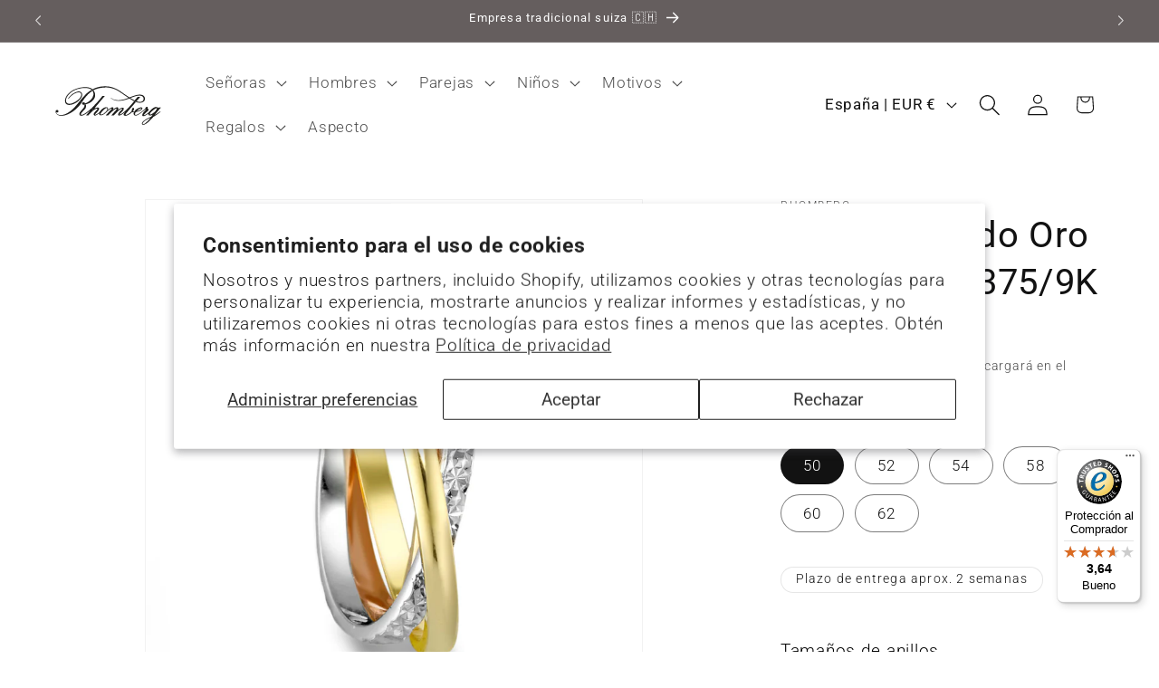

--- FILE ---
content_type: text/javascript
request_url: https://widgets.trustedshops.com/js/X98814C8D9400905EF8C8E1E89E9ED111.js
body_size: 1533
content:
((e,t)=>{const a={shopInfo:{tsId:"X98814C8D9400905EF8C8E1E89E9ED111",name:"www.rhomberg-joyas.es",url:"www.rhomberg-joyas.es",language:"es",targetMarket:"ESP",ratingVariant:"WIDGET",eTrustedIds:{accountId:"acc-0cd771b7-c6ff-418a-9cd4-b480198f41e9",channelId:"chl-0eedc35a-0c6c-4132-b4cd-0a70ce592191"},buyerProtection:{certificateType:"CLASSIC",certificateState:"PRODUCTION",mainProtectionCurrency:"EUR",classicProtectionAmount:2500,maxProtectionDuration:30,firstCertified:"2023-08-22 00:00:00"},reviewSystem:{rating:{averageRating:3.64,averageRatingCount:67,overallRatingCount:87,distribution:{oneStar:17,twoStars:4,threeStars:2,fourStars:7,fiveStars:37}},reviews:[{buyerFirstName:"Gonzalo",buyerlastName:"R.",average:5,buyerStatement:"El envío ha cumplido los plazos de entrega y el producto es tal y como esperaba. Muy contento con la compra y el servicio. Al principio dudaba de la página si era skam, pero la atencion por correo fue siempre buena y el pedido a llegado sin incidencia ninguna.",rawChangeDate:"2025-12-22T11:39:53.000Z",changeDate:"22/12/2025",transactionDate:"10/12/2025"},{buyerFirstName:"Almudena",buyerlastName:"Y.",average:5,buyerStatement:"Aros resistentes y bien terminados , tal cual la foto , muy bien embalado, empaque muy bonito y original , repetiré con ellos , un 100% positivo al vendedor",rawChangeDate:"2025-12-18T21:37:37.000Z",changeDate:"18/12/2025",transactionDate:"8/12/2025"},{buyerFirstName:"EVA",buyerlastName:"f.",average:5,buyerStatement:"Todo perfecto.",rawChangeDate:"2025-12-12T08:04:02.000Z",changeDate:"12/12/2025",transactionDate:"1/12/2025"}]},features:["MARS_PUBLIC_QUESTIONNAIRE","MARS_QUESTIONNAIRE","DISABLE_REVIEWREQUEST_SENDING","MARS_EVENTS","MARS_REVIEWS","GUARANTEE_RECOG_CLASSIC_INTEGRATION"],consentManagementType:"OFF",urls:{profileUrl:"https://www.trstd.com/es-es/reviews/rhomberg-joyas-es",profileUrlLegalSection:"https://www.trstd.com/es-es/reviews/rhomberg-joyas-es#legal-info",reviewLegalUrl:"https://help.etrusted.com/hc/es/articles/23970864566162"},contractStartDate:"2023-08-16 00:00:00",shopkeeper:{name:"Rhomberg Schmuck GmbH",street:"Kemptener Straße 8",country:"DE",city:"Lindau",zip:"88131"},displayVariant:"full",variant:"full",twoLetterCountryCode:"ES"},"process.env":{STAGE:"prod"},externalConfig:{trustbadgeScriptUrl:"https://widgets.trustedshops.com/assets/trustbadge.js",cdnDomain:"widgets.trustedshops.com"},elementIdSuffix:"-98e3dadd90eb493088abdc5597a70810",buildTimestamp:"2025-12-29T05:46:06.133Z",buildStage:"prod"},r=a=>{const{trustbadgeScriptUrl:r}=a.externalConfig;let o=t.querySelector(`script[src="${r}"]`);o&&t.body.removeChild(o),o=t.createElement("script"),o.src=r,o.charset="utf-8",o.setAttribute("data-type","trustbadge-business-logic"),o.onerror=()=>{throw new Error(`The Trustbadge script could not be loaded from ${r}. Have you maybe selected an invalid TSID?`)},o.onload=()=>{e.trustbadge?.load(a)},t.body.appendChild(o)};"complete"===t.readyState?r(a):e.addEventListener("load",(()=>{r(a)}))})(window,document);

--- FILE ---
content_type: image/svg+xml
request_url: https://www.rhomberg-joyas.es/cdn/shop/files/rhlogo.svg?v=1701133349&width=120
body_size: 1133
content:
<?xml version="1.0" encoding="utf-8"?>
<!-- Generator: Adobe Illustrator 28.0.0, SVG Export Plug-In . SVG Version: 6.00 Build 0)  -->
<svg version="1.1" id="Ebene_1" xmlns="http://www.w3.org/2000/svg" xmlns:xlink="http://www.w3.org/1999/xlink" x="0px" y="0px"
	 width="196px" height="78.2px" viewBox="0 0 196 78.2" style="enable-background:new 0 0 196 78.2;" xml:space="preserve">
<style type="text/css">
	.st0{fill:#1D1D1B;}
</style>
<g>
	<path class="st0" d="M50.8,37.8c-1.2-1.1-0.3-2.6-0.3-2.6c1.1-1.8,3.5-0.7,3.5-0.7c1.1,0.4,1.8,1.5,1.8,1.5l-1.7,2.5
		C52.1,38.7,51.4,38.4,50.8,37.8z"/>
	<path class="st0" d="M49.6,34.4c0,0,8-14.1,19.1-20.8l-1.5-1.8c0,0-7,4.1-10.8,8.4c0,0-8,8.2-10.4,11.6L49.6,34.4z"/>
	<path class="st0" d="M65.2,48.4c0,0-1.9,1.7-4.5,3.6c0,0-6.4,5.2-10.3,6c0,0-5,1.3-5.2-2.6c0,0-0.5-2.8,4.6-7.8
		c0,0,2.6-2.8,3.8-4.6c0,0,1.2-2.3,0.4-4.5l2.7-0.7c0,0,2.1,5-2,9.1c0,0-2.9,3-4.2,4.5c0,0-3.2,3.3-2.6,4.6c0,0,0.6,1.6,4.6-0.3
		c0,0,5.9-2.8,14.9-11.3l3.1,4.2c0,0-6.1,5.1-9,8.9h-4.1C57.3,57.6,64.5,48.9,65.2,48.4z"/>
	<path class="st0" d="M67.3,44.5c0,0,12.6-12.3,19.3-21.6H91c0,0-16.9,19.5-18.5,22.3c0,0,6.5-3.2,8-0.7c0,0,1.6,2-3.1,7
		c0,0-4.6,4.4-3.8,4.9c0,0,1.4,0.9,8-4.7l-0.6,2c0,0-1.1,0.8-3.9,2.8c0,0-2.6,1.7-4.1,1.5c0,0-2.1-0.2-2.1-2.2c0,0-0.3-1.7,3.1-5.3
		c0,0,4.4-4.1,3.7-4.6c0,0-1.1-1.8-7.2,2.7L67.3,44.5z"/>
	<path class="st0" d="M68.8,13.6c0,0,1.5,1.8,1.8,4.6c0,0,1.2,7.8-8.6,14.6c0,0-3.9,3-6.7,3.2l-1.4,2.5c0,0,7.2-1.5,11.2-4.2
		c0,0,7.9-4.6,8.5-11.6c0,0,0.8-5.2-2.9-10.1L68.8,13.6z"/>
	<path class="st0" d="M25.2,27.8c0.5,0.2,0.8-0.3,0.8-0.3c3.6-4.9,9.5-8.5,9.5-8.5c13-7,13.2,1.4,13.2,1.4
		c0,6.7-10.9,12.8-10.9,12.8c-13.7,8-16.3,0.3-16.3,0.3c-2.7-7.1,6.4-15.3,6.4-15.3c8.8-8.4,22.4-9.5,22.4-9.5
		c12.5-1.5,16.9,3,16.9,3l1.5,1.9l2-1l-1.6-1.8c-5.6-5-16-3.9-16-3.9C37.7,8.2,29.5,15,29.5,15c-13,9.8-9.8,19.2-9.8,19.2
		c1.7,5.1,7.5,4.7,7.5,4.7c11.5-0.7,19-9.8,19-9.8c5.2-5.7,4-9.7,4-9.7c-1.9-9.1-14-2.3-14-2.3c-5.4,2.8-8.8,6.6-10.9,9.6
		C25.3,26.6,24.7,27.6,25.2,27.8z"/>
	<path class="st0" d="M94.4,49.2c-5.7,7.4-10.3,6.9-10.3,6.9c-2.8-0.7,3.2-6.6,3.2-6.6c5.7-6.6,7.8-4.9,7.8-4.9
		C96.9,45.8,94.4,49.2,94.4,49.2l1.3,0.5c1.5-2,1.5-4,1.1-5.1c0,0-0.3-1.3-2.2-1.6C87.5,41.8,81,52.4,81,52.4l-0.2,2.2
		c-0.3,3.1,3.2,2.9,3.2,2.9c6.7-0.5,11.7-7.8,11.7-7.8L94.4,49.2"/>
	<path class="st0" d="M92.9,52.9c0,0,2.1-1.7,4.1-3.6c0,0,5.3-4.5,6.1-3.7c0,0,0.7,0.3-0.2,1.3c-1.5,1.6-7.7,7.8-10,10.6h4.3
		c0,0,11.4-12,14.8-12.1c0,0,2.3-0.1-3.2,5.4l-5.9,6.7h4.5c0,0,9.2-10.1,13.7-11.8l-0.6-1.3c0,0-4.4,2.4-5.6,3.4
		c0,0,1.9-4.7-1.6-4.7c-2.7,0-6.6,3.6-7.6,4.5c0,0,2.3-4.5-0.7-4.5c0,0-2.4-0.4-8.4,4.9C96.6,48,96.3,49.6,92.9,52.9z"/>
	<path class="st0" d="M121,45.8c0,0,1.1-0.5,1.3-0.1c0.2,0.2,0.3,0.7-0.5,1.4c0,0-6.7,6.3-6.7,8.7c0,0-0.8,4.2,5.8,0.8
		c0,0,2.8-1.5,6.7-5.2c0,0-6.3,7.3,0.9,6.9c0,0,4.9,0,12.1-6.8c0,0,0.6,1.1,3,0.5l0.9-1.5c0,0-2.7,0.6-2.6-0.5c0,0,4.3-5,0.6-6
		c0,0-2.9-0.4-2.7,5.4c0,0-3.6,5.1-9.7,7.2c0,0-1,0.4-1.6-0.3c-0.3-0.3-0.3-0.7,0.4-1.5c0,0,15.4-18.2,18.2-21.1l-3.2-1.5
		c0,0-13.1,16.8-23.9,23.4c0,0-3.1,1.5-1.5-0.9c0,0,1.6-2,3.9-4.1c1.5-1.4,2.7-3.3,2.8-4.8c0,0,0.4-3.9-4.9-1.2L121,45.8z"/>
	<path class="st0" d="M147.1,33.6c0,0,3.1,1.3,7.3,1.3c3.5,0,8.7-1.4,9.1-6.9c0,0,1-15.5-28.2-2.4l1.8,1c0,0,10.8-4.9,16.7-4.5
		c0,0,7.5,0.3,7.3,5.6c0,0,0.3,5.7-7,5.7c-1.5,0-3.4-0.3-5.8-1.1L147.1,33.6z"/>
	<path class="st0" d="M147.1,33.6c0,0,7.1-8.1,7.9-9.4h-4.3c0,0-0.6,0.4-5.9,6.6c0,0-3.3-1.7-8.2-4.7c-4.4-2.7-12.4-8.3-16.1-10.8
		c0,0-12.7-9.9-27.6-9.9c-6.1,0-14.4,0.4-23.9,5.3l1.6,1.8c0,0,9.2-5.3,22.9-5c0,0,11.2-0.7,23.9,7.6c0,0,21.5,14.9,26.5,17
		L147.1,33.6z"/>
	<path class="st0" d="M147.6,51c-2.2,2.2-2.1,4.3-2.1,4.3c0,2.6,3.6,1,3.6,1c4.1-1.2,15.3-11,15.3-11l1,1.7
		c-0.7-0.5-7.7,5.1-7.7,5.1c-7.6,6.3-11.1,5.9-11.1,5.9c-4.8-0.2-3.3-5.4-3.3-5.4s2.4-7.1,12.2-9.3c0,0,0.7-0.1,0.9-0.1
		c0.8-0.1,2.6,0.3,2.4,2.3c0,0-0.7,4.2-11.9,6.2l1.6-1.7c0,0,5.2-1,7.6-3.1c0,0,1.2-0.9,1-1.6c-0.1-0.3-0.6-0.4-1.8-0.1
		c0,0-3,1.3-5.5,3.7C149.8,48.9,148.7,49.8,147.6,51z"/>
	<path class="st0" d="M137,26.6c0,0-23.7,11-34.8,0.1c0,0-1.2-1.7,1.1,0.1c0,0,8.8,8.8,31.9-1.2L137,26.6z"/>
	<path class="st0" d="M5.1,52.5c1.3,0,2.3-1,2.3-2.3s-1-2.3-2.3-2.3c-0.7,0-1.3,0.3-1.3,0.3c-2.4,1.2-1.3,4.3-1.3,4.3
		s1.8,5.8,9.9,5.8c0,0,7.1,0.5,15.8-4.5c0,0,11.6-5.3,21.3-19.4L46,31.7c0,0-9.9,12.9-14.8,16.4c0,0-9.6,8.9-19.3,9
		c0,0-7.4,0.1-8.6-4.7c0,0-0.1-0.3,0-0.4C3.4,51.9,4.1,52.5,5.1,52.5z"/>
	<path class="st0" d="M181.2,56.9c2.5-3.6,11-13.3,11-13.3h-4.3l-1.1,0.9c-0.1-1.1-1-2-3.2-2c-5.6-0.4-13.5,9.8-13.5,9.8
		c-2.6,2.6-6.4,4.5-6.4,4.5c-2.7,1.3-1.6-0.7-1.6-0.7c1.9-2.7,6-5.8,6-5.8c4.2-3.1,0.1-5.3,0.1-5.3c1.4-2.8-1.2-2.8-1.2-2.8
		c-3,0.1-2.7,3.2-2.7,3.2l1,1.7c0.4,0.1-0.7,1-0.7,1c-2.5,1.9-4.5,5.1-4.5,5.1c-2.4,3.3-1.2,5.1-1.2,5.1c1.8,2.8,9.3-2.6,10.8-3.8
		c-0.1,0.6-0.1,1.2,0.1,2l2.3-0.6c-0.6-3.2,9.9-10.4,9.9-10.4c3.5-2.1,2.9,0.2,2.9,0.2c-1.2,4.6-8.9,9.4-8.9,9.4
		c-3.5,2.1-3.9,0.7-3.9,0.7l-2.3,0.6c1.3,3.3,7.5,0.1,7.5,0.1c-0.5,0.8-2.3,3.3-2.3,3.3l-1.7,2.4c-3,4.3-8.9,9.3-8.9,9.3
		c-2.6,2.1-4.2,2.1-4.7,1.6c-0.7-0.7,0.1-2.1,0.1-2.1c2.5-4.8,13.6-8.9,13.6-8.9l1.5-2.3c-12.1,4.9-15.6,9.6-15.6,9.6
		c-2.4,3.5-0.5,4.7-0.5,4.7c5,3.8,19.9-13.9,19.9-13.9c5.6-3,12.5-8.6,12.5-8.6c0.4-0.4,0.6-0.6,0.3-0.8c-0.6-0.4-1.7,0.4-1.7,0.4
		C186.9,53.4,181.2,56.9,181.2,56.9z"/>
</g>
</svg>
